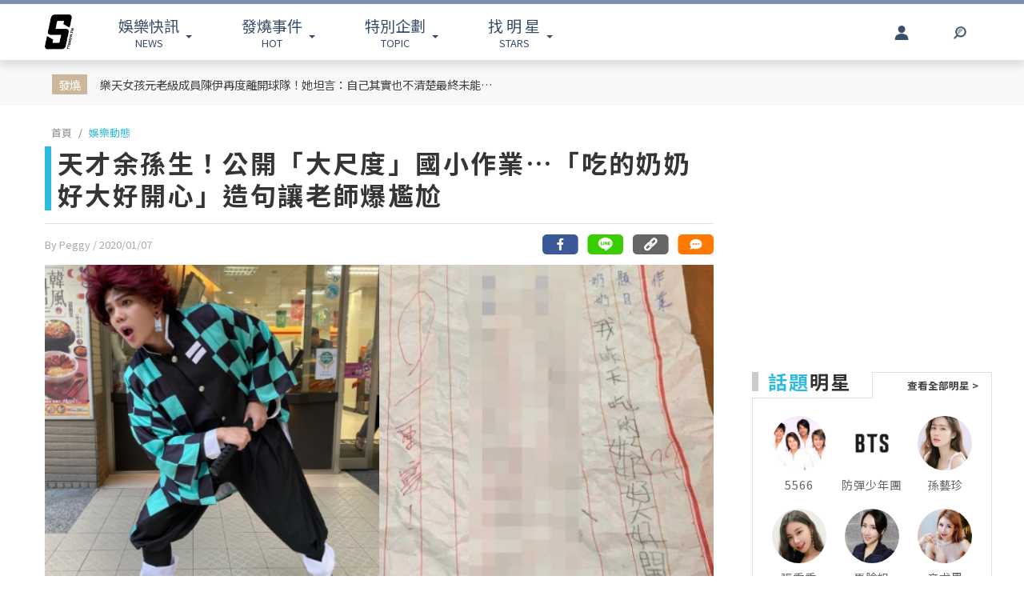

--- FILE ---
content_type: text/html; charset=UTF-8
request_url: https://www.ttshow.tw/article/65422
body_size: 12065
content:
<!DOCTYPE html>
<html lang="zh-tw">

<head>
    <title>天才余孫生！公開「大尺度」國小作業…「吃的奶奶好大好開心」造句讓老師爆尷尬</title>
    <meta charset="UTF-8">
    <meta name="viewport"
        content="width=device-width, initial-scale=1" />
    <meta content=”yes” name=”apple-mobile-web-app-capable”>
    <meta name='dailymotion-domain-verification' content='dm10f6pwj3r2oiixz' />
    <link rel="dns-prefetch" href="//fonts.googleapis.com" />
    <link rel="dns-prefetch" href="//fonts.gstatic.com">
    <link rel="dns-prefetch" href="//www.googletagmanager.com">
    <link rel="preconnect" href="//fonts.gstatic.com/" crossorigin>
    <link rel="preconnect" href="//fonts.googleapis.com" crossorigin>
    <link rel="preconnect" href="//adservice.google.com/">
    <link rel="preconnect" href="//www.googletagservices.com/">
    <link rel="preconnect" href="//tpc.googlesyndication.com/">
    <link rel="preconnect" href="//img.ttshow.tw/">
    <link rel="shortcut icon" href="https://www.ttshow.tw/favicon.ico">
    <meta name="author" content="台灣達人秀TTshow">
    <meta name="source" content="台灣達人秀TTshow" />
    <meta name="image" content="https://img.ttshow.tw/images/media/frontcover/2020/01/07/01073.jpg" />
    <meta property="article:publisher" content="台灣達人秀TTshow" />
    <meta property="fb:admins" content="251305151547796" />
    <meta property="fb:app_id" content="498835631061933" />
    <meta property="fb:pages" content="251305151547796,1451168738483395" />

    
        <link rel="canonical" itemprop="mainEntityOfPage" href="https://www.ttshow.tw/article/65422" />
    <link rel="alternate" type="application/rss+xml" title="訂閱《台灣達人秀TTshow》RSS"
        href="https://www.ttshow.tw/rss/article.xml">
    <meta property="og:site_name" content="台灣達人秀TTshow" />
    <meta property="og:url" content="https://www.ttshow.tw/article/65422" />
    <meta property="og:title" content="天才余孫生！公開「大尺度」國小作業…「吃的奶奶好大好開心」造句讓老師爆尷尬｜TTshow 台灣達人秀" />
    <meta property="og:type" content="article" />
    <meta property="og:image" itemprop="image" content="https://img.ttshow.tw/images/media/frontcover/2020/01/07/01073.jpg" />
    <meta property="og:image:alt" content="天才余孫生！公開「大尺度」國小作業…「吃的奶奶好大好開心」造句讓老師爆尷尬" />
    <meta property="og:description" content="注定不凡！網紅「孫生」是反骨男孩的一員，以搞怪、無厘頭的表演風格，累積出超高知名度，深受不少粉絲喜愛。日前孫生在IG貼出國小時的國文作業，只見其中造句十分獨特，和現在的風格一模一樣，笑翻許多網友，也有人紛紛直呼「小六注定長大不凡」。" />
    <meta property="og:locale" content="zh_TW" />
    <meta property="dable:item_id" content="65422" />
    <meta property="dable:title" content="天才余孫生！公開「大尺度」國小作業…「吃的奶奶好大好開心」造句讓老師爆尷尬" />

    <meta name="description" content="注定不凡！網紅「孫生」是反骨男孩的一員，以搞怪、無厘頭的表演風格，累積出超高知名度，深受不少粉絲喜愛。日前孫生在IG貼出國小時的國文作業，只見其中造句十分獨特，和現在的風格一模一樣，笑翻許多網友，也有人紛紛直呼「小六注定長大不凡」。(反骨男孩,孫生,網紅)" />
    <meta name="section" property="article:section" content="娛樂動態" />
    <meta name="pubdate" property="article:published_time" itemprop="datePublished"
        content="2020-01-07T11:10:00+08:00" />
    <meta itemprop="dateModified" content="2021-07-15T22:14:34+08:00" />
    <meta name="author" property="dable:author" itemscope itemprop="publisher" content="台灣達人秀TTshow" />
    <meta name="keywords" content="反骨男孩,孫生,網紅" />

    <meta property="dable:image" content="https://img.ttshow.tw/images/media/frontcover/2020/01/07/01073.jpg">
    <span id="custom-tooltip" style="display: none;">已複製網址！</span>
    <!-- 增加Google被探索的機會 -->
    <meta name="robots" content="max-image-preview:large">

        
    
                    <script defer src="https://securepubads.g.doubleclick.net/tag/js/gpt.js"></script>
        <script>
            window.googletag = window.googletag || {cmd: []};
            googletag.cmd.push(function() {
            googletag.defineSlot('/127396897/ttshow_article_top', [[1, 1], 
            [970, 250]], 'div-gpt-ad-1660128392511-0').addService(googletag.pubads());
            googletag.pubads().enableSingleRequest();
            googletag.pubads().collapseEmptyDivs();
            googletag.enableServices();
            });
        </script>
                <link href="https://cdnjs.cloudflare.com/ajax/libs/bootstrap-v4-rtl/4.5.2-1/css/bootstrap.min.css" rel="stylesheet"
        type="text/css">

    <!-- Place css here-->
    <link href="https://www.ttshow.tw/assets/css/stylesheet.css?v=2.5.0" rel="stylesheet"
        type="text/css">

    <!-- Google Tag Manager -->
    <script>
        (function (w, d, s, l, i) {
            w[l] = w[l] || [];
            w[l].push({
                'gtm.start': new Date().getTime(),
                event: 'gtm.js'
            });
            var f = d.getElementsByTagName(s)[0],
                j = d.createElement(s),
                dl = l != 'dataLayer' ? '&l=' + l : '';
            j.async = true;
            j.src =
                'https://www.googletagmanager.com/gtm.js?id=' + i + dl;
            f.parentNode.insertBefore(j, f);
        })(window, document, 'script', 'dataLayer', 'GTM-PQNHB86');

    </script>
    <!-- End Google Tag Manager -->
</head>

<body>
    <!--TOP Button-->
    <button type="button" id="BackTop" class="toTop-arrow" aria-hidden="true" disabled></button>
    <!-- Google Tag Manager (noscript) -->
    <noscript><iframe src="https://www.googletagmanager.com/ns.html?id=GTM-PQNHB86" height="0" width="0"
            style="display:none;visibility:hidden"></iframe></noscript>
    <!-- End Google Tag Manager (noscript) -->
    <!--廣告預留區塊 970x250刊頭-->
<div id="ad_article_c0" class="container">
        <!-- /127396897/ttshow_article_top -->
                <div id='div-gpt-ad-1660128392511-0' class="d-md-block d-none">
            <script>
                googletag.cmd.push(function() { googletag.display('div-gpt-ad-1660128392511-0'); });
            </script>
        </div>
        </div>
<header id="stealth" class="bg-white w-100">
    <nav class="navbar navbar-expand-lg navbar-light container custom-container-width pl-3 pr-0">
        <a class="navbar-brand brand mt-sm-0 mt-1" href="/" aria-label="arrow"></a>
                <ul class="sf-menu col-7 m-0 p-0 d-sm-block d-none">
            <li>
                <span class="sf-with-ul"><b>娛樂快訊</b><br>NEWS</span>
                <ul>
                                        <li><a href="https://www.ttshow.tw/channel/news">娛樂動態</a></li>
                                        <li><a href="https://www.ttshow.tw/channel/kol">網紅</a></li>
                                        <li><a href="https://www.ttshow.tw/channel/jkstars">日韓</a></li>
                                        <li><a href="https://www.ttshow.tw/channel/topic">專題企劃</a></li>
                                        <li><a href="https://www.ttshow.tw/channel/popular">熱榜話題</a></li>
                                        <li><a href="https://www.ttshow.tw/channel/movie">影劇熱點</a></li>
                                        <li><a href="https://www.ttshow.tw/channel/marketing">行銷專欄</a></li>
                                        <li><a href="https://www.ttshow.tw/channel/Fashion">時尚</a></li>
                                        <li><a href="https://www.ttshow.tw/channel/sports">體育</a></li>
                                    </ul>
            </li>
            <li>
                <span class="sf-with-ul"><b>發燒事件</b><br>HOT</span>
                <ul>
                    <li><a href="https://www.ttshow.tw/hotnews/daily">本日</a></li>
                    <li><a href="https://www.ttshow.tw/hotnews/weekly">本週</a></li>
                    <li><a href="https://www.ttshow.tw/hotnews/monthly">本月</a></li>
                </ul>
            </li>
            <li>
                <span class="sf-with-ul"><b>特別企劃</b><br>TOPIC</span>
                <ul>
                                        <li><a target="_blank" rel="noopener" href="https://project.ttshow.tw/coverstory">Sissue封面人物</a></li>
                                                        </ul>
            </li>
            <li>
                <a href="https://www.ttshow.tw/celebrities" class="sf-with-ul"><b>找 明 星</b><br>STARS</a>
                <ul></ul>
            </li>
        </ul>
        <ul class="col-2 sociallist pt-3 d-lg-flex d-none justify-content-end">
                        <li class="nav-link py-4">
                <a id="userLogin" title="Facebook Login" class="icon fbuser"></a>
            </li>
                        <!-- <li class="nav-link py-4">
                <a target="_blank" rel="noopener" title="Facebook" href="https://www.facebook.com/wwwttshow/"
                    class="icon fb" target="_blank"></a>
            </li>
            <li class="nav-link py-4">
                <a target="_blank" rel="noopener" title="Instagram" href="https://www.instagram.com/ttshow.tw/"
                    class="icon ig" target="_blank"></a>
            </li>
            <li class="nav-link py-4">
                <a target="_blank" rel="noopener" title="Youtube" href="https://www.youtube.com/c/TaiwanTalentShow/"
                    class="icon yt" target="_blank"></a>
            </li>
            <li class="nav-link py-4">
                <a rel="noopener" title="RSS" href="https://www.ttshow.tw/rss" class="rss"></a>
            </li> -->
        </ul>
        
                <ul class="sf-menu search col-1 d-sm-block d-none">
            <li>
                <span class="sf-with-ul">
                    <p class="icon search" aria-hidden="true"></p>
                </span>
                <ul>
                    <li>
                        <!--search bar-->
                        <form action="https://www.ttshow.tw/search" class="d-flex" method="get">
                            <input name="q" class="form-control" type="text" placeholder="搜尋" aria-label="請輸入關鍵字">
                            <button type="submit" aria-label="搜尋"><img src="https://www.ttshow.tw/assets/img/search.svg" alt="search"></button>
                        </form>
                    </li>
                </ul>
            </li>
        </ul>
    </nav>
</header>

<div id="FBLogin">
    <div class="fbLogin-mask"></div>
    <div class="fbLogin-login">
        <div class="fbLogin-login-inner">
            <button class="fbLogin-close">
                <img src="https://www.ttshow.tw/assets/img/login-close.png" alt="" class="w-100">
            </button>     
            <button class="fbLogin-btn" onclick="window.location.href='https://www.ttshow.tw/sso/facebook'">
                <svg viewBox="0 0 213 213" preserveAspectRatio="xMinYMin" class="fb_button_svg_logo login_fb_logo single_button_svg_logo"><path d="M90,212v-75h-27v-31h27v-25q0,-40 40,-40q15,0 24,2v26h-14q-16,0 -16,16v21h30l-5,31h-27v75a106 106,0,1,0,-32 0" class="f_logo_circle" fill="white"></path><path d="M90,212v-75h-27v-31h27v-25q0,-40 40,-40q15,0 24,2v26h-14q-16,0 -16,16v21h30l-5,31h-27v75a106 106,1,0,1,-32 0" class="f_logo_f" fill="#1a77f2"></path></svg>
                以 Facebook 帳號登入
            </button>
            <input type="checkbox" class="fbLogin-checkbox" id="fbLogin-checkbox" checked>
            <label for="fbLogin-checkbox" class="fbLogin-label">
                登入即同意
                <a href="https://www.ttshow.tw/policies" target="_blank">服務條款/隱私權政策/policies</a>
            </label>
        </div>
    </div>
</div>

        <style type="text/css">
        header {
            position: relative;
        }
        #socialbar {
            bottom: -84px;
        }

        .hideUp #socialbar {
            bottom: 0px;
        }

        .hideUp #categorymenu {
            top: -50px;
        }

        @media (max-width: 992px) {
            #article .hot {
                margin-top: 0;
            }
        }
    </style>

    <main id="article">
        <div class="article-content">
        <!-- Google Tag Manager -->
<script>
    (function (w, d, s, l, i) {
        w[l] = w[l] || [];
        w[l].push({
            'gtm.start': new Date().getTime(),
            event: 'gtm.js'
        });
        var f = d.getElementsByTagName(s)[0],
            j = d.createElement(s),
            dl = l != 'dataLayer' ? '&l=' + l : '';
        j.async = true;
        j.src =
            'https://www.googletagmanager.com/gtm.js?id=' + i + dl;
        f.parentNode.insertBefore(j, f);
    })(window, document, 'script', 'dataLayer', 'GTM-PQNHB86');

</script>
<!-- End Google Tag Manager -->

<div class="container-fluid hot">
    <div class="container py-sm-2 py-3 px-sm-3 px-2 custom-container-width">
        <div class="row mt-1">
            <div class="col-auto py-sm-2 pl-sm-4 pr-sm-3 p-0 pl-2 pr-1 mb-0 text-center"><span>發燒</span></div>
            <div class="col-10 pt-sm-2 p-0 m-0 row">
                <a class="col-sm-6 pl-sm-0 mb-sm-2 px-1" href="https://www.ttshow.tw/article/112689">樂天女孩元老級成員陳伊再度離開球隊！她坦言：自己其實也不清楚最終未能續留的真正原因...</a>
                <div class="col-auto d-sm-block d-none"></div>
                <div id="ad_article_t1" class="col-sm-5 px-0 d-sm-block d-none"></div>
            </div>
        </div>
    </div>
</div>

<!--廣告預留區塊 970x250刊頭-->
<div id="ad_article_c1" class="container my-3"></div>

<div class="container custom-container-width p-0">
    <div class="row m-0">
        <div class="col-xl-9 col-lg-8 px-0 pl-lg-3 pr-lg-3 pl-xl-3 pr-xl-5">
            <nav aria-label="breadcrumb">
                <ol class="breadcrumb bg-white pl-sm-2 pl-2 py-0 my-2">
                                                            <li class="breadcrumb-item"><a href="https://www.ttshow.tw" class="toindex">首頁</a>
                    </li>
                                        <li class="breadcrumb-item active" aria-current="page"><a
                            href="https://www.ttshow.tw/channel/news">娛樂動態</a>
                    </li>
                </ol>
            </nav>

            <div class="onh1border">
                <h1 class="mx-2 mx-sm-0"><span class="prefix"></span>天才余孫生！公開「大尺度」國小作業…「吃的奶奶好大好開心」造句讓老師爆尷尬</h1>
                <input type="hidden" class="pageUrl" value="https://www.ttshow.tw/article/65422">
                <input type="hidden" class="nextArticleId" value="67425">

                                            </div>
            <hr class="mx-2 mx-sm-0">
            <div class="row m-0">
                <span class="post-date px-2 px-sm-0 col">By Peggy
                    <!--文章編輯連結--> / 2020/01/07
                    <!--文章時間-->
                </span>
                <!--2021新增 文章底分享icon-->
                                <div id="socialbar_sec" class="d-none justify-content-end col d-lg-flex px-0">
                    <a class="fb-share" href="https://www.facebook.com/sharer/sharer.php?u=https://www.ttshow.tw/article/65422?utm_source=Facebook&utm_medium=share-icon"
                        target="_blank" aria-label="分享到facebook"></a>
                    <a class="line-share"
                        href="https://line.naver.jp/R/msg/text/?天才余孫生！公開「大尺度」國小作業…「吃的奶奶好大好開心」造句讓老師爆尷尬｜台灣達人秀%0D%0Ahttps://www.ttshow.tw/article/65422?utm_source=Line&utm_medium=share-icon"
                        target="_blank" aria-label="分享到line"></a>
                    <button type="button" class="clipboard" data-trigger="click" onclick="copy()" aria-label="複製連結"></button>
                    <input class=visuallyhidden id="box" style="left:-9999px; position: absolute;" aria-label="Clipboard" readonly>
                    <a class="message" href="#comhere" aria-label="網友留言"></a>
                </div>
                                <!--2021新增 文章底分享icon end-->

            </div>
            <div class="cover w-100">
                                <!--文章主圖-->
                <img class="w-100" src="https://img.ttshow.tw/images/media/frontcover/2020/01/07/01073.jpg" alt="天才余孫生！公開「大尺度」國小作業…「吃的奶奶好大好開心」造句讓老師爆尷尬">
                            </div>
            <div class="position-relative mx-sm-0 px-sm-0 d-block">
                <div class="row mt-4 m-0">
                    <div class="side-l col-2 d-lg-block d-none text-center pl-0 mr-0">
                        <!--只在PC版執行此區塊-->
                        <div class="position-sticky d-block" style="top:100px; left:0;">
                                                                                    <div class="star-s border">
                                <div class="title text-center">
                                    <hr>
                                    <span class="bg-white px-1">點人看更多</span>
                                </div>
                                                                <a href="https://www.ttshow.tw/celebrity/%E5%8F%8D%E9%AA%A8%E7%94%B7%E5%AD%A9">
                                    <!--連結星檔頁-->
                                    <div class="album w-100">
                                        <img src="https://www.ttshow.tw/assets/img/loading_v.gif"
                                            data-src="https://img.ttshow.tw/images/celebrity/反骨男孩.jpg" class="mw-100 lazyload"
                                            alt="https://img.ttshow.tw/images/celebrity/反骨男孩.jpg">
                                    </div>
                                    <!--星檔照片-->
                                    <div class="name">
                                        <span class="m-0">反骨男孩</span>
                                    </div>
                                    <!--星檔人名-->
                                </a>
                                                                <a href="https://www.ttshow.tw/celebrity/%E5%AD%AB%E7%94%9F">
                                    <!--連結星檔頁-->
                                    <div class="album w-100">
                                        <img src="https://www.ttshow.tw/assets/img/loading_v.gif"
                                            data-src="https://img.ttshow.tw/images/celebrity/孫生.jpg" class="mw-100 lazyload"
                                            alt="https://img.ttshow.tw/images/celebrity/孫生.jpg">
                                    </div>
                                    <!--星檔照片-->
                                    <div class="name">
                                        <span class="m-0">孫生</span>
                                    </div>
                                    <!--星檔人名-->
                                </a>
                                                                <!--end-->
                            </div>
                                                        <div class="social-2">
                                <div class="fb-like" style="margin-top:20px; min-height:48px;"
                                    data-href="https://www.ttshow.tw/article/65422" data-width="" data-layout="box_count"
                                    data-action="like" data-size="small" data-share="false" data-lazy="true"></div>
                            </div>
                                                    </div>
                        <!--只在PC版執行此區塊 end-->
                    </div>
                    <div class="col-xl-10 col-lg-10 col-12 px-0">
                                                                                                <section itemprop="articleBody" class="content lazy px-lg-0 px-3 mb-4">
                            <!--文章內容-->
                            <p>注定不凡！網紅「孫生」是反骨男孩的一員，以搞怪、無厘頭的表演風格，累積出超高知名度，深受不少粉絲喜愛。日前孫生在IG貼出國小時的國文作業，只見其中造句十分獨特，和現在的風格一模一樣，笑翻許多網友，也有人紛紛直呼「小六注定長大不凡」。</p>

<p style="text-align: center;"><img alt="" data-src="https://img.ttshow.tw/images/media/uploads/2020/01/07/77362568_211299173217075_7841522707794778071_n.jpg" style=" " /></p>

<p style="text-align: center;">圖片來源／<a href="https://www.instagram.com/soon6669/?hl=zh-tw">孫生IG</a></p>

<p style="text-align: center;"><img alt="" data-src="https://img.ttshow.tw/images/media/uploads/2020/01/07/70999327_357719561798748_3303575974884929813_n.jpg" style=" " /></p>

<p style="text-align: center;">圖片來源／<a href="https://www.instagram.com/soon6669/?hl=zh-tw">孫生IG</a></p>

<p>日前孫生在IG上分享舊照，他表示近日要換新電腦，在整理時發現一張「小六造句」，超天才的國小作業，讓他也相當佩服自己，直呼「真的是國家的張棟樑」！從照片中可以看到，當時六年級的孫生，在造句上展現超出常人的天賦，只見以「奶奶」為題的句子，他卻寫下「我昨天吃的奶奶好大好開心」，讓批改的人忍不住用紅筆在旁邊打一個大問號！</p>

<p style="text-align: center;"><img alt="" data-src="https://img.ttshow.tw/images/media/uploads/2020/01/07/1578395646186.jpg" style=" " /></p>

<p style="text-align: center;">圖片來源／<a href="https://www.instagram.com/soon6669/?hl=zh-tw">孫生IG</a></p>

<p>另外也能看到，「幾乎」當題目時，孫生的答案竟是「我的幾幾乎大乎小」，讓人看完只能在上頭畫一個大叉！下一題的答案更讓老師看了尷尬，孫生寫下「如果我是老帥（師）我要打死自己」，超ㄎ一ㄤ答案最終得到的分數是一個大鴨蛋，甚至還被要求重寫！</p>

<p style="text-align: center;"><img alt="" data-src="https://img.ttshow.tw/images/media/uploads/2020/01/07/79387263_165696784837645_5842542094943807290_n.jpg" style=" " /></p>

<p style="text-align: center;">圖片來源／<a href="https://www.instagram.com/soon6669/?hl=zh-tw">孫生IG</a></p>

<p>孫生將國小時的天才作業分享到IG後，引來2萬多人笑翻按讚，另外也有人留言表示，「你這造句....太狂了」、「小六注定長大不凡」、「笑死！果然沒有讓我們失望」、「小六就這樣，地！」、「小時候到現在完全沒變」、「天才余孫生」、「這才是造句真正的精髓」、「我是你老師我給87分」。</p>

<p style="text-align: center;"><img alt="" data-src="https://img.ttshow.tw/images/media/uploads/2020/01/07/1578395662919.jpg" style=" " /></p>

<p style="text-align: center;"><img alt="" data-src="https://img.ttshow.tw/images/media/uploads/2020/01/07/1578395694553.jpg" style=" " /></p>

<p style="text-align: center;">圖片來源／<a href="https://www.instagram.com/soon6669/?hl=zh-tw">孫生IG</a><br />
&nbsp;</p>

<p>文字編輯：Peggy<br />
責任編輯：Cassie<br />
文章未經授權，請勿任意轉載<br />
&nbsp;<br />
延伸閱讀：</p>

                        </section>

                        <!--置頂分類bar、置底分享bar非首屏重要元素，下移到內文後再載入-->
                                                
                        <div id="voteBody"></div>
                        <!--voteTopics-->
                        
                        <!--2021新增 文章底分享icon-->
                                                <!--2021新增 文章底分享icon end-->


                        <!--話題熱搜 popin插件-->
                        <div id="ad_text" class="mb-4 px-lg-0 pl-3 pr-1"></div>

                        <span class="cc px-lg-0 px-3">※本站內容版權所有，未經授權，不得轉載。<a href="https://www.ttshow.tw/copyright"
                                target="_blank">[版權聲明]</a></span>
                        <div class="tag mt-3 px-lg-0 px-3">
                                                        <a href="https://www.ttshow.tw/tag/%E5%8F%8D%E9%AA%A8%E7%94%B7%E5%AD%A9">反骨男孩</a>
                                                        <a href="https://www.ttshow.tw/tag/%E5%AD%AB%E7%94%9F">孫生</a>
                                                        <a href="https://www.ttshow.tw/tag/%E7%B6%B2%E7%B4%85">網紅</a>
                                                    </div>

                        <div id='ttvdo' class="px-0"></div>
                        <div class="my-4 ad_article_frame d-flex flex-wrap">
                            <div class="ad_r mb-3 flex-fill justify-content-center">
                                <!--廣告預留區塊 250x250-->
                                <div id="ad_article_c2"></div>
                            </div>
                            <div class="ad_l mb-3 d-flex mx-auto justify-content-center">
                                <!--影片廣告插件-->
                                <div id="ad_article_video"></div>
                            </div>
                        </div>
                    </div>
                </div>
            </div>
        </div>
        <!--熱搜排行-->
        
        <aside class="col-xl-3 col-lg-4 d-none d-lg-block p-0 pr-xl-0 pr-lg-3">

            <!-- 211026新增 作者簡介區塊 -->
                        
            <div class="ad-aside" style="width:300px; height:250px; margin:.8rem auto 20px;">

            </div>

                        <div class="sidestar" style=" margin:0 auto 20px;">
                <div class="row m-0">
                    <div class="title col-6 p-0 mr-0 border-bottom">
                        <p class="mb-2"><b>話題</b>明星</p>
                    </div>
                    <div class="col-6 p-0 m-0 border-bottom-0">
                        <a class="viewall" href="https://www.ttshow.tw/celebrities">查看全部明星 ></a>
                    </div>
                </div>
                <div class="border-top-0">
                    <div class="group px-2 py-3 d-flex flex-wrap justify-content-center">
                                                <a class="people" href="https://www.ttshow.tw/celebrity/5566">
                            <div class="cover">
                                <img src="https://www.ttshow.tw/assets/img/loading_v.gif" data-src="https://img.ttshow.tw/images/celebrity/5566.jpg"
                                    class="h-100 lazyload" alt="5566">
                            </div>
                            <p class="name text-center overep1">5566</p>
                        </a>
                                                <a class="people" href="https://www.ttshow.tw/celebrity/%E9%98%B2%E5%BD%88%E5%B0%91%E5%B9%B4%E5%9C%98">
                            <div class="cover">
                                <img src="https://www.ttshow.tw/assets/img/loading_v.gif" data-src="https://img.ttshow.tw/images/celebrity/防彈少年團.jpg"
                                    class="h-100 lazyload" alt="防彈少年團">
                            </div>
                            <p class="name text-center overep1">防彈少年團</p>
                        </a>
                                                <a class="people" href="https://www.ttshow.tw/celebrity/%E5%AD%AB%E8%97%9D%E7%8F%8D">
                            <div class="cover">
                                <img src="https://www.ttshow.tw/assets/img/loading_v.gif" data-src="https://img.ttshow.tw/images/celebrity/孫藝珍.jpg"
                                    class="h-100 lazyload" alt="孫藝珍">
                            </div>
                            <p class="name text-center overep1">孫藝珍</p>
                        </a>
                                                <a class="people" href="https://www.ttshow.tw/celebrity/%E5%BC%B5%E9%A6%99%E9%A6%99">
                            <div class="cover">
                                <img src="https://www.ttshow.tw/assets/img/loading_v.gif" data-src="https://img.ttshow.tw/images/celebrity/張香香.jpg"
                                    class="h-100 lazyload" alt="張香香">
                            </div>
                            <p class="name text-center overep1">張香香</p>
                        </a>
                                                <a class="people" href="https://www.ttshow.tw/celebrity/%E9%A6%AC%E8%87%89%E5%A7%90">
                            <div class="cover">
                                <img src="https://www.ttshow.tw/assets/img/loading_v.gif" data-src="https://img.ttshow.tw/images/author/ken/馬臉姊.jpg"
                                    class="h-100 lazyload" alt="馬臉姐">
                            </div>
                            <p class="name text-center overep1">馬臉姐</p>
                        </a>
                                                <a class="people" href="https://www.ttshow.tw/celebrity/%E8%BE%9B%E5%B0%A4%E9%87%8C">
                            <div class="cover">
                                <img src="https://www.ttshow.tw/assets/img/loading_v.gif" data-src="https://img.ttshow.tw/images/celebrity/辛尤里.jpg"
                                    class="h-100 lazyload" alt="辛尤里">
                            </div>
                            <p class="name text-center overep1">辛尤里</p>
                        </a>
                                            </div>
                </div>
            </div>
            
            <div class="ranking position-sticky" style="top:100px; left:0;">
                <div class="row m-0">
                    <div class="title col-6 p-0 mr-0 border-bottom">
                        <p class="mb-2"><b>今日</b>看點</p>
                    </div>
                    <div class="col-6 p-0 m-0 border-bottom-0"></div>
                </div>
                <div class="border-top-0">
                                        <article class="item">
                        <div class="row border-bottom mx-3 py-3">
                            <div class="col-6 px-0">
                                <a href="https://www.ttshow.tw/article/112689" class="album">
                                    <img class="h-100 lazyload" src="https://www.ttshow.tw/assets/img/loading.gif"
                                        data-src="https://img.ttshow.tw/images/author/CJ/1211(1).jpg" alt="樂天女孩元老級成員陳伊再度離開球隊！她坦言：自己其實也不清楚最終未能續留的真正原因...">
                                </a>
                            </div>
                            <div class="col pr-0">
                                <a href="https://www.ttshow.tw/article/112689" title="樂天女孩元老級成員陳伊再度離開球隊！她坦言：自己其實也不清楚最終未能續留的真正原因...">
                                    <h4 class="mt-2 overep4">樂天女孩元老級成員陳伊再度離開球隊！她坦言：自己其實也不清楚最終未能續留的真正原因...</h4>
                                </a>
                            </div>
                        </div>
                    </article>
                                        <article class="item">
                        <div class="row border-bottom mx-3 py-3">
                            <div class="col-6 px-0">
                                <a href="https://www.ttshow.tw/article/112693" class="album">
                                    <img class="h-100 lazyload" src="https://www.ttshow.tw/assets/img/loading.gif"
                                        data-src="https://img.ttshow.tw/images/coco/888888888888 (1)(44).jpg" alt="Burning Sun 事件恐重演?! 勝利遭爆密會東南亞犯罪集團 前BIGBANG成員標籤成光環">
                                </a>
                            </div>
                            <div class="col pr-0">
                                <a href="https://www.ttshow.tw/article/112693" title="Burning Sun 事件恐重演?! 勝利遭爆密會東南亞犯罪集團 前BIGBANG成員標籤成光環">
                                    <h4 class="mt-2 overep4">Burning Sun 事件恐重演?! 勝利遭爆密會東南亞犯罪集團 前BIGBANG成員標籤成光環</h4>
                                </a>
                            </div>
                        </div>
                    </article>
                                        <article class="item">
                        <div class="row border-bottom mx-3 py-3">
                            <div class="col-6 px-0">
                                <a href="https://www.ttshow.tw/article/112695" class="album">
                                    <img class="h-100 lazyload" src="https://www.ttshow.tw/assets/img/loading.gif"
                                        data-src="https://img.ttshow.tw/images/coco/888888888888 (1)(45).jpg" alt="旗安84爆 BTS Jin 私下戀愛觀！對粉絲重視程度超乎想像 真心程度令人佩服">
                                </a>
                            </div>
                            <div class="col pr-0">
                                <a href="https://www.ttshow.tw/article/112695" title="旗安84爆 BTS Jin 私下戀愛觀！對粉絲重視程度超乎想像 真心程度令人佩服">
                                    <h4 class="mt-2 overep4">旗安84爆 BTS Jin 私下戀愛觀！對粉絲重視程度超乎想像 真心程度令人佩服</h4>
                                </a>
                            </div>
                        </div>
                    </article>
                                        <article class="item">
                        <div class="row border-bottom mx-3 py-3">
                            <div class="col-6 px-0">
                                <a href="https://www.ttshow.tw/article/112696" class="album">
                                    <img class="h-100 lazyload" src="https://www.ttshow.tw/assets/img/loading.gif"
                                        data-src="https://img.ttshow.tw/images/coco/888888888888 (2)(15).jpg" alt="青春回來了！「亞洲天團」5566 成軍 24 週年官方社群正式啟動 小刀憶跳火圈、王仁甫許孟哲笑翻">
                                </a>
                            </div>
                            <div class="col pr-0">
                                <a href="https://www.ttshow.tw/article/112696" title="青春回來了！「亞洲天團」5566 成軍 24 週年官方社群正式啟動 小刀憶跳火圈、王仁甫許孟哲笑翻">
                                    <h4 class="mt-2 overep4">青春回來了！「亞洲天團」5566 成軍 24 週年官方社群正式啟動 小刀憶跳火圈、王仁甫許孟哲笑翻</h4>
                                </a>
                            </div>
                        </div>
                    </article>
                                        <article class="item">
                        <div class="row border-bottom mx-3 py-3">
                            <div class="col-6 px-0">
                                <a href="https://www.ttshow.tw/article/112690" class="album">
                                    <img class="h-100 lazyload" src="https://www.ttshow.tw/assets/img/loading.gif"
                                        data-src="https://img.ttshow.tw/images/author/CJ/1212(1).jpg" alt="《俠盜獵車手 6》忠實玩家驚傳癌末剩下不到一年生命！Rockstar 破例將為他安排提前試玩機會">
                                </a>
                            </div>
                            <div class="col pr-0">
                                <a href="https://www.ttshow.tw/article/112690" title="《俠盜獵車手 6》忠實玩家驚傳癌末剩下不到一年生命！Rockstar 破例將為他安排提前試玩機會">
                                    <h4 class="mt-2 overep4">《俠盜獵車手 6》忠實玩家驚傳癌末剩下不到一年生命！Rockstar 破例將為他安排提前試玩機會</h4>
                                </a>
                            </div>
                        </div>
                    </article>
                                    </div>
            </div>
        </aside>
            </div>
</div>

<div class="container-fluid py-5 mt-5 area_bottom">
    <div class="container custom-container-width morearticle p-0">
        <div class="title text-center">
            <hr>
            <span>往下滑看更多文章</span>
        </div>
        <div id="ad_moreatc" class="pt-4"></div>
    </div>
</div>
        </div>
    </main>

    </script>

    
    
    <!--18禁文章警告-->
    
    <!--18禁文章警告 end-->

    


    <!-- <div id="fb-root"></div> -->

    <!--    PC版Footer-->
<footer class="d-lg-block d-none mt-5">
    <div class="container-fluid border-top p-5">
        <div class="container custom-container-width sitemap">
            <div class="row">
                <div class="col-4 text-center "><a href="/" class="brand" aria-label="arrow"></a></div>
                <div class="row col-8 w-100">
                    <div class="col-3">
                        <h5>娛樂快訊</h5>
                        <ul class="p-0 m-0">
                                                        <li><a href="https://www.ttshow.tw/channel/news">娛樂動態</a></li>
                                                        <li><a href="https://www.ttshow.tw/channel/kol">網紅</a></li>
                                                        <li><a href="https://www.ttshow.tw/channel/jkstars">日韓</a></li>
                                                        <li><a href="https://www.ttshow.tw/channel/topic">專題企劃</a></li>
                                                        <li><a href="https://www.ttshow.tw/channel/popular">熱榜話題</a></li>
                                                    </ul>
                    </div>
                    <div class="col-3">
                        <h5>特別企劃</h5>
                        <ul class="p-0 m-0">
                                                        <li><a target="_blank" rel="noopener" href="https://project.ttshow.tw/coverstory">Sissue封面人物</a></li>
                                                                                </ul>
                    </div>
                    <div class="col-3">
                        <h5>找明星</h5>
                        <ul class="p-0 m-0">
                            <li><a href="https://www.ttshow.tw/celebrities">找明星</a></li>
                        </ul>
                    </div>
                    <div class="col-3">
                        <h5>追蹤我們</h5>
                        <ul class="p-0 m-0">
                            <li><a href="https://www.ttshow.tw/rss"><span class="icon rss"></span>RSS</a></li>
                            <li><a href="https://www.facebook.com/wwwttshow/" target="_blank" rel="noopener"><span
                                        class="icon fb"></span>FACEBOOK</a></li>
                            <li><a href="https://twitter.com/ttshow_tw/" target="_blank" rel="noopener"><span
                                        class="icon tw"></span>TWITTER</a></li>
                            <li><a href="https://www.youtube.com/c/TaiwanTalentShow/" target="_blank"
                                    rel="noopener"><span class="icon yt"></span>YOUTUBE</a></li>
                            <li><a href="https://www.instagram.com/ttshow.tw/" target="_blank" rel="noopener"><span
                                        class="icon ig"></span>INSTAGRAM</a></li>
                        </ul>
                    </div>
                </div>
            </div>
        </div>
    </div>
    <div class="container-fluid py-3 px-4 footer">
        <div class="container">
            <div class="row">
                <ul class="col-6 pl-3 nav nav-pills">
                    <li class="pr-3"><a href="https://www.ttshow.tw/about" target="_blank">關於我們</a></li>
                    <li class="pr-3"><a href="https://www.ttshow.tw/contact" target="_blank">聯絡我們</a></li>
                    <li class="pr-3"><a href="https://www.supermedia.cool/contact?name=7&amp;utm_source=ttshow&amp;utm_medium=cms_footer" target="_blank">廣告合作</a></li>
                    <li class="pr-3"><a href="https://www.ttshow.tw/feedback" target="_blank">建議與回報</a></li>
                    <li class="pr-3"><a href="https://www.ttshow.tw/policies" target="_blank">服務條款</a></li>
                    <li class="pr-3"><a href="https://www.ttshow.tw/copyright" target="_blank">著作權聲明</a></li>
                    <li class="pr-3"><a href="https://www.104.com.tw/company/1a2x6bix6c" target="_blank" rel="noopener">加入團隊</a></li>
                </ul>
                <div class="col-6 text-right">Copyright © 2026. TTSHOW All Rights Reserved. 未經授權‧嚴禁轉載</div>
            </div>
        </div>
    </div>
</footer>

<!--    手機版footer-->
<footer class="d-lg-none d-block mt-5">
    <div class="container-fluid border-top pb-3 pt-2 px-3 sitemap text-center">
        <div class="text-center my-3"><a href="/" class="brand mt-0" aria-label="首頁"></a></div>
        <ul class="pl-3 nav nav-pills text-center">
            <li class="border-right"><a href="https://www.ttshow.tw/about" target="_blank">關於我們</a></li>
            <li class="border-right"><a href="https://www.ttshow.tw/contact" target="_blank">聯絡我們</a></li>
            <li class="border-right"><a href="https://www.supermedia.cool/contact?name=7&amp;utm_source=ttshow&amp;utm_medium=cms_footer" target="_blank">廣告合作</a></li>
            <li class=""><a href="https://www.ttshow.tw/feedback" target="_blank">建議與回報</a></li>
            <!-- <div class="clearfix"></div> -->
            <li class="border-right"><a href="https://www.ttshow.tw/policies" target="_blank">服務條款</a></li>
            <li class="border-right"><a href="https://www.ttshow.tw/copyright" target="_blank">著作權聲明</a></li>
            <li class=""><a href="https://www.104.com.tw/company/1a2x6bix6c" target="_blank" rel="noopener">加入團隊</a></li>
        </ul>
    </div>
    <div class="container-fluid py-3 px-4 footer">
        <div class="container text-center">
            Copyright © 2026. TTSHOW All Rights Reserved.<br>未經授權‧嚴禁轉載
        </div>
    </div>
</footer><script>(function(){function c(){var b=a.contentDocument||a.contentWindow.document;if(b){var d=b.createElement('script');d.innerHTML="window.__CF$cv$params={r:'9c1b6369eff9b1a9',t:'MTc2OTA0NjQ5OA=='};var a=document.createElement('script');a.src='/cdn-cgi/challenge-platform/scripts/jsd/main.js';document.getElementsByTagName('head')[0].appendChild(a);";b.getElementsByTagName('head')[0].appendChild(d)}}if(document.body){var a=document.createElement('iframe');a.height=1;a.width=1;a.style.position='absolute';a.style.top=0;a.style.left=0;a.style.border='none';a.style.visibility='hidden';document.body.appendChild(a);if('loading'!==document.readyState)c();else if(window.addEventListener)document.addEventListener('DOMContentLoaded',c);else{var e=document.onreadystatechange||function(){};document.onreadystatechange=function(b){e(b);'loading'!==document.readyState&&(document.onreadystatechange=e,c())}}}})();</script></body>

<!-- ================================================== -->
<script defer type="application/javascript" src="//anymind360.com/js/3737/ats.js"></script>
<!-- v2.1版 升級3.4.1→3.6.1 -->
<script src="https://cdnjs.cloudflare.com/ajax/libs/jquery/3.6.1/jquery.min.js"></script>
<script src="https://cdnjs.cloudflare.com/ajax/libs/bootstrap-v4-rtl/4.3.1-0/js/bootstrap.min.js"></script>
<script src="https://www.ttshow.tw/assets/js/superfish.js?v=2.5.0"></script>
<script src="https://www.ttshow.tw/vendor/jquery/lazyload.min.js?v=2.5.0"></script>
<script id="base-inititalize">
    (function ($) {
        $.ttshow = "v2.5.0";
    }($));

    WebFontConfig = {
        google: {
            families: ['Noto Sans TC:400,500,700&display=swap']
        }
    };

    (function (d) {
        var wf = d.createElement('script'),
            s = d.scripts[0];
        wf.async = true;
        wf.src = "https://www.ttshow.tw/assets/js/webfontloader.js";
        s.parentNode.insertBefore(wf, s);
    })(document);

    //TOP Button js
    $(function () {
        $('#BackTop').click(function () {
            $('html,body').animate({
                scrollTop: 0
            }, 333);
        });
        $(window).scroll(function () {
            if ($(this).scrollTop() > 300) {
                $('#BackTop').fadeIn(222);
            } else {
                $('#BackTop').stop().fadeOut(222);
            }
        }).scroll();
    });
    //下拉選單js
    jQuery(document).ready(function () {
        jQuery('ul.sf-menu').superfish();
    });
    //手機版選單關閉鈕 js
    $('.navbar-toggler').on('click', function () {
        $('body').addClass('overflow-hidden');
    });
    $('#navbarToggleExternalContent>.onlogo').on('click', function () {
        $('.collapse').removeClass('show');
        $('body').removeClass('overflow-hidden');
    });

    //enable lazy load
    $("img.lazyload").lazyload();
</script>
<script src="https://www.ttshow.tw/assets/js/fb_login.js?v=2.5.0"></script>


    <script>
        let mainArticleId = "65422";
        let pagingEndpoint = "https://www.ttshow.tw/article";
        let page = 1;
        let loading = false;
        let nextArticleId = "67425";

        const observer = new IntersectionObserver((entries) => {
            entries.forEach(entry => {
                if (entry.isIntersecting) {
                    document.title = entry.target.querySelector('h1') ?.textContent;
                    history.replaceState(null, '', entry.target.querySelector('.pageUrl').value + location.search + location.hash);
                }
            });
        }, {
            rootMargin: "-60% 0px -60% 0px",
            threshold: [0],
        });
        
        document.querySelectorAll('.article-content').forEach(item => {
            observer.observe(item);
        });

        function loadArticles() {
            if (loading) return;
            loading = true;
            if ($.trim(nextArticleId) === '') return;
            page++;

            $.ajax({
                url: pagingEndpoint + '/' + nextArticleId,
                method: 'get',
                type: 'json',
                contentType: 'text/html',
                data: {
                    mainArticleId: mainArticleId,
                    page: page
                }
            }).done(function (response) {
                let container = $('#article');
                let div = createArticleContent(response);
                container.append(div);
                
                // articlefns.js
                wrapYouTubeIframes(div);
                setLazyLoadingObserve(div);
                checkInstagramEmbedJs(div);

                //lazyload
                $("img.lazyload").lazyload();

                nextArticleId = div.querySelector('input[type="hidden"].nextArticleId') ?.value;
                observer.observe(div);
                loading = false;
            }).fail(function(promiseObj){
                console.log('loadArticles fail');
            });
        }

        function isBottomOfPage() {
            return (window.innerHeight + window.scrollY) >= document.body.offsetHeight - 1000;
        }

        function createArticleContent(html)
        {
            let div = document.createElement('div');
            div.className = 'article-content';
            div.innerHTML = html;
            return div;
        }

        window.addEventListener('scroll', () => {
            if (isBottomOfPage()) {
                loadArticles();
            }
        });
    </script>
    
    
        
    
        


<script type="application/ld+json" id="global">
    {
        "@context": "https://schema.org",
        "@type": "Organization",
        "name": "台灣達人秀",
        "alternateName": [
            "達人秀",
            "TTshow"
        ],
        "url": "https://www.ttshow.tw",
        "logo": "https://www.ttshow.tw/assets/img/show-logo.png",
        "contactPoint": {
            "@type": "ContactPoint",
            "telephone": "+886-2-77095168",
            "email": "service@supermedia.cool",
            "contactType": "customer service",
            "areaServed": "TW",
            "availableLanguage": ["Chinese"]
        },
        "sameAs": [
            "https://www.facebook.com/wwwttshow/",
            "https://www.instagram.com/ttshow.tw/",
            "https://www.youtube.com/channel/UCIECJyQ6meDyN-UnVHgXAMA/",
            "https://twitter.com/ttshow_tw/",
            "https://www.linkedin.com/company/supermedia/"
        ],
        "address": {
            "@type": "PostalAddress",
            "streetAddress": "復興北路337號13樓",
            "addressLocality": "松山區",
            "addressRegion": "臺北市",
            "postalCode": "105",
            "addressCountry": "TW"
        }
    }
</script>
    
    <script type="application/ld+json" id="article">
        {
            "@context": "https://schema.org",
            "@type": "NewsArticle",
            "articleSection": "娛樂動態",
            "mainEntityOfPage": {
                "@type": "WebPage",
                "@id": "https://www.ttshow.tw/article/65422"
            },
            "headline": "天才余孫生！公開「大尺度」國小作業…「吃的奶奶好大好開心」造句讓老師爆尷尬",
            "image": {
                "@type": "ImageObject",
                "url": "https://img.ttshow.tw/images/media/frontcover/2020/01/07/01073.jpg",
                "height": 460,
                "width": 858
            },
            "datePublished": "2020-01-07T11:10:00+08:00",
                "dateModified": "2021-07-15T22:14:34+08:00",
                "author": {
                    "@type": "Organization",
                    "name": "台灣達人秀 TTshow",
                    "url": "https://www.ttshow.tw"
                },
            "publisher": {
                "@type": "Organization",
                "name": "台灣達人秀 TTshow",
                "logo": {
                    "@type": "ImageObject",
                    "url": "https://www.ttshow.tw/assets/img/show-logo.png",
                    "width": 240,
                    "height": 24
                }
            },
            "keywords": ["反骨男孩","孫生","網紅"],
            "description": "注定不凡！網紅「孫生」是反骨男孩的一員，以搞怪、無厘頭的表演風格，累積出超高知名度，深受不少粉絲喜愛。日前孫生在IG貼出國小時的國文作業，只見其中造句十分獨特，和現在的風格一模一樣，笑翻許多網友，也有人紛紛直呼「小六注定長大不凡」。"
        }
    </script>
    <script defer type="text/javascript" src="https://www.ttshow.tw/assets/js/articlefns.js?v=2.5.0">
    <script type="application/ld+json" id="breadcrumbs">
        {"@context":"https:\/\/schema.org","@type":"BreadcrumbList","itemListElement":[{"@type":"ListItem","position":1,"item":{"@id":"https:\/\/www.ttshow.tw","name":"首頁"}},{"@type":"ListItem","position":2,"item":{"@id":"https:\/\/www.ttshow.tw\/channel\/news","name":"娛樂動態"}},{"@type":"ListItem","position":3,"item":{"@id":"https:\/\/www.ttshow.tw\/article\/65422","name":"天才余孫生！公開「大尺度」國小作業…「吃的奶奶好大好開心」造句讓老師爆尷尬"}}]}
    </script>

    <script>
    function isMobileDevice() {
        const mobileDevice = [
            "Android",
            "webOS",
            "iPhone",
            "iPad",
            "iPod",
            "BlackBerry",
            "Windows Phone",
        ];
        let isMobileDevice = mobileDevice.some((e) => navigator.userAgent.match(e));
        return isMobileDevice;
    }
    let isPhone = isMobileDevice();
    if (!isPhone) {
        let stealth = document.querySelector("#stealth");
        document.addEventListener("scroll", () => {
            if (window.scrollY > 0) {
                stealth.classList.add("sticky");
                stealth.style.position = "fixed";
            } else {
                stealth.classList.remove("sticky");
                stealth.style.position = "relative";
            }
        });
    }
    </script>

</html>


--- FILE ---
content_type: text/html; charset=UTF-8
request_url: https://auto-load-balancer.likr.tw/api/get_client_ip.php
body_size: -134
content:
"18.223.182.178"

--- FILE ---
content_type: text/html; charset=utf-8
request_url: https://www.google.com/recaptcha/api2/aframe
body_size: 183
content:
<!DOCTYPE HTML><html><head><meta http-equiv="content-type" content="text/html; charset=UTF-8"></head><body><script nonce="wfxvUfi_OKZVkFaDp8c8ag">/** Anti-fraud and anti-abuse applications only. See google.com/recaptcha */ try{var clients={'sodar':'https://pagead2.googlesyndication.com/pagead/sodar?'};window.addEventListener("message",function(a){try{if(a.source===window.parent){var b=JSON.parse(a.data);var c=clients[b['id']];if(c){var d=document.createElement('img');d.src=c+b['params']+'&rc='+(localStorage.getItem("rc::a")?sessionStorage.getItem("rc::b"):"");window.document.body.appendChild(d);sessionStorage.setItem("rc::e",parseInt(sessionStorage.getItem("rc::e")||0)+1);localStorage.setItem("rc::h",'1769046510862');}}}catch(b){}});window.parent.postMessage("_grecaptcha_ready", "*");}catch(b){}</script></body></html>

--- FILE ---
content_type: application/javascript; charset=utf-8
request_url: https://fundingchoicesmessages.google.com/f/AGSKWxUaJkbAUZICuk8Dpa9fmrGKRNr4R41bLAdWG5c4Ljq0FgBh3MeC02U7yAg0G1pfCy49Z6_DffFEYv3q9Img9tfZdfml-YN8SRY-SP-W6-dn0ZGamY_AfZBck5pkRcpN9nzttqGRK_mg6V5E3BhJfWjRgXpJQbcTjrrIf0o_-iHwnWQ7Q7WhVFRmlN3K/_/flashad3./displayads./sevenads./easyads._skyscraper160x600.
body_size: -1291
content:
window['01a67d72-e9fd-4f0a-b0d3-f366ea68507b'] = true;